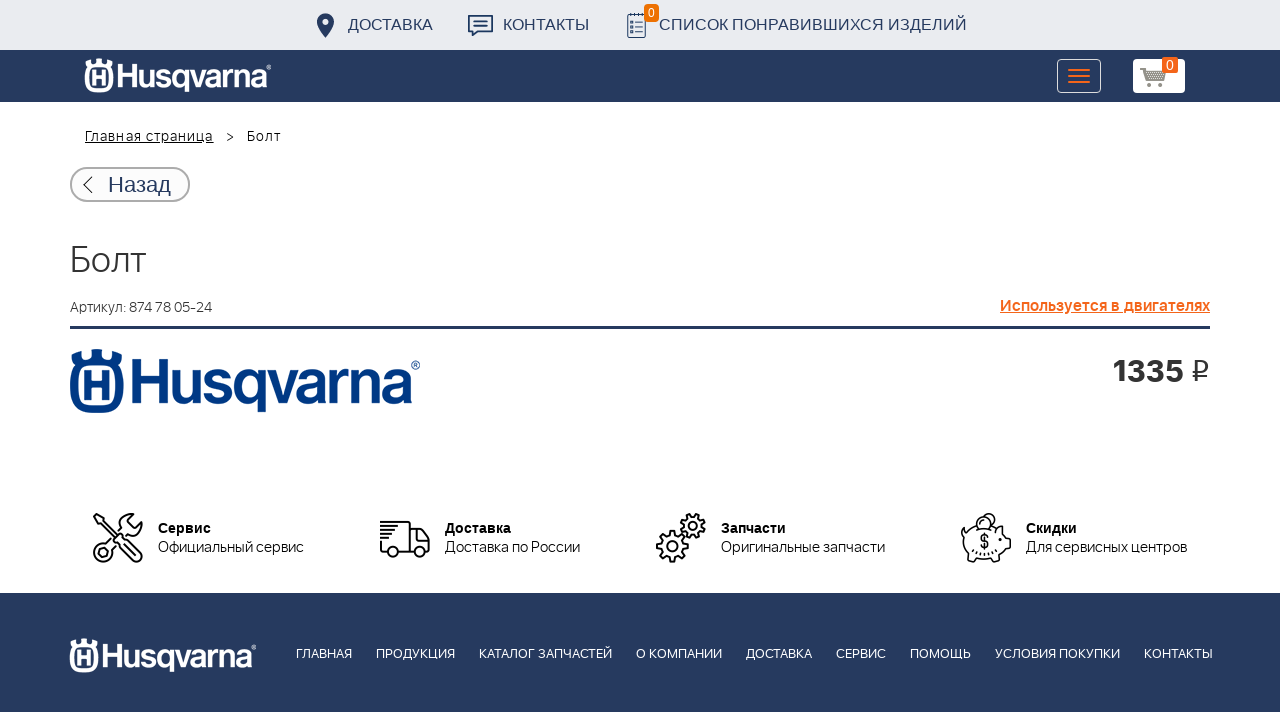

--- FILE ---
content_type: application/javascript
request_url: https://benzolider.spb.ru/local/templates/huskvarna/js/readmore.min.js
body_size: 1728
content:
/*!
 * @preserve
 *
 * Readmore.js jQuery plugin
 * Author: @jed_foster
 * Project home: http://jedfoster.github.io/Readmore.js
 * Licensed under the MIT license
 *
 * Debounce function from http://davidwalsh.name/javascript-debounce-function
 */
!function(t){"function"==typeof define&&define.amd?define(["jquery"],t):"object"==typeof exports?module.exports=t(require("jquery")):t(jQuery)}(function(t){"use strict";function e(t,e,i){var o;return function(){var n=this,a=arguments,s=function(){o=null,i||t.apply(n,a)},r=i&&!o;clearTimeout(o),o=setTimeout(s,e),r&&t.apply(n,a)}}function i(t){var e=++h;return String(null==t?"rmjs-":t)+e}function o(t){var e=t.clone().css({height:"auto",width:t.width(),maxHeight:"none",overflow:"hidden"}).insertAfter(t),i=e.outerHeight(),o=parseInt(e.css({maxHeight:""}).css("max-height").replace(/[^-\d\.]/g,""),10),n=t.data("defaultHeight");e.remove();var a=o||t.data("collapsedHeight")||n;t.data({expandedHeight:i,maxHeight:o,collapsedHeight:a}).css({maxHeight:"none"})}function n(t){if(!d[t.selector]){var e=" ";t.embedCSS&&""!==t.blockCSS&&(e+=t.selector+" + [data-readmore-toggle], "+t.selector+"[data-readmore]{"+t.blockCSS+"}"),e+=t.selector+"[data-readmore]{transition: height "+t.speed+"ms;overflow: hidden;}",function(t,e){var i=t.createElement("style");i.type="text/css",i.styleSheet?i.styleSheet.cssText=e:i.appendChild(t.createTextNode(e)),t.getElementsByTagName("head")[0].appendChild(i)}(document,e),d[t.selector]=!0}}function a(e,i){this.element=e,this.options=t.extend({},r,i),n(this.options),this._defaults=r,this._name=s,this.init(),window.addEventListener?(window.addEventListener("load",c),window.addEventListener("resize",c)):(window.attachEvent("load",c),window.attachEvent("resize",c))}var s="readmore",r={speed:100,collapsedHeight:200,heightMargin:16,moreLink:'<a href="#">Read More</a>',lessLink:'<a href="#">Close</a>',embedCSS:!0,blockCSS:"display: block; ",startOpen:!1,blockProcessed:function(){},beforeToggle:function(){},afterToggle:function(){}},d={},h=0,c=e(function(){t("[data-readmore]").each(function(){var e=t(this),i="true"===e.attr("aria-expanded");o(e),e.css({height:e.data(i?"expandedHeight":"collapsedHeight")})})},100);a.prototype={init:function(){var e=t(this.element);e.data({defaultHeight:this.options.collapsedHeight,heightMargin:this.options.heightMargin}),o(e);var n=e.data("collapsedHeight"),a=e.data("heightMargin");if(e.outerHeight(!0)<=n+a)return this.options.blockProcessed&&"function"==typeof this.options.blockProcessed&&this.options.blockProcessed(e,!1),!0;var s=e.attr("id")||i(),r=this.options.startOpen?this.options.lessLink:this.options.moreLink;e.attr({"data-readmore":"","aria-expanded":this.options.startOpen,id:s}),e.after(t(r).on("click",function(t){return function(i){t.toggle(this,e[0],i)}}(this)).attr({"data-readmore-toggle":s,"aria-controls":s})),this.options.startOpen||e.css({height:n}),this.options.blockProcessed&&"function"==typeof this.options.blockProcessed&&this.options.blockProcessed(e,!0)},toggle:function(e,i,o){o&&o.preventDefault(),e||(e=t('[aria-controls="'+this.element.id+'"]')[0]),i||(i=this.element);var n=t(i),a="",s="",r=!1,d=n.data("collapsedHeight");n.height()<=d?(a=n.data("expandedHeight")+"px",s="lessLink",r=!0):(a=d,s="moreLink"),this.options.beforeToggle&&"function"==typeof this.options.beforeToggle&&this.options.beforeToggle(e,n,!r),n.css({height:a}),n.on("transitionend",function(i){return function(){i.options.afterToggle&&"function"==typeof i.options.afterToggle&&i.options.afterToggle(e,n,r),t(this).attr({"aria-expanded":r}).off("transitionend")}}(this)),t(e).replaceWith(t(this.options[s]).on("click",function(t){return function(e){t.toggle(this,i,e)}}(this)).attr({"data-readmore-toggle":n.attr("id"),"aria-controls":n.attr("id")}))},destroy:function(){t(this.element).each(function(){var e=t(this);e.attr({"data-readmore":null,"aria-expanded":null}).css({maxHeight:"",height:""}).next("[data-readmore-toggle]").remove(),e.removeData()})}},t.fn.readmore=function(e){var i=arguments,o=this.selector;return e=e||{},"object"==typeof e?this.each(function(){if(t.data(this,"plugin_"+s)){var i=t.data(this,"plugin_"+s);i.destroy.apply(i)}e.selector=o,t.data(this,"plugin_"+s,new a(this,e))}):"string"==typeof e&&"_"!==e[0]&&"init"!==e?this.each(function(){var o=t.data(this,"plugin_"+s);o instanceof a&&"function"==typeof o[e]&&o[e].apply(o,Array.prototype.slice.call(i,1))}):void 0}});